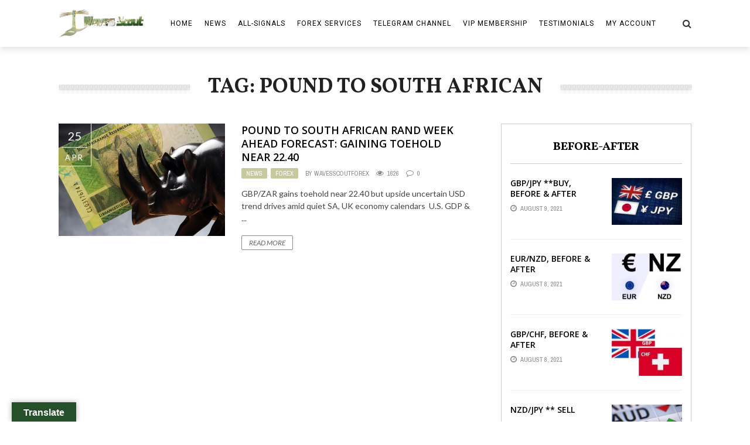

--- FILE ---
content_type: text/html; charset=UTF-8
request_url: https://wavesscoutforex.com/tag/pound-to-south-african/
body_size: 65406
content:
<!DOCTYPE html>
<html lang="en-US" xmlns:og="http://opengraphprotocol.org/schema/" xmlns:fb="http://www.facebook.com/2008/fbml">

<head>
        <meta charset="UTF-8" />
        
        <meta name="viewport" content="width=device-width, initial-scale=1"/>
        
        <meta http-equiv="Content-Type" content="text/html; charset=UTF-8" />
    	
    	    
    	    	        	             	
    	<link rel="stylesheet" href="https://wavesscoutforex.com/wp-content/themes/therex-child/style.css">
    	
    	<link rel="pingback" href="https://wavesscoutforex.com/xmlrpc.php">
        
    	    
    	<meta name='robots' content='index, follow, max-image-preview:large, max-snippet:-1, max-video-preview:-1' />
<script data-cfasync='false'>
    window.$crisp=[];
    CRISP_RUNTIME_CONFIG = {
      locale : 'en'
    };
    CRISP_WEBSITE_ID = '6abfeaec-1b40-4e1d-a739-2a6014f04968';(function(){
      d=document;s=d.createElement('script');
      s.src='https://client.crisp.chat/l.js';
      s.async=1;d.getElementsByTagName('head')[0].appendChild(s);
    })();</script>
	<!-- This site is optimized with the Yoast SEO Premium plugin v17.0 (Yoast SEO v17.0) - https://yoast.com/wordpress/plugins/seo/ -->
	<title>Pound to South African Archives - Waves Scuot Forex</title>
	<link rel="canonical" href="https://wavesscoutforex.com/tag/pound-to-south-african/" />
	<meta property="og:locale" content="en_US" />
	<meta property="og:type" content="article" />
	<meta property="og:title" content="Pound to South African Archives" />
	<meta property="og:url" content="https://wavesscoutforex.com/tag/pound-to-south-african/" />
	<meta property="og:site_name" content="Waves Scuot Forex" />
	<meta name="twitter:card" content="summary_large_image" />
	<script type="application/ld+json" class="yoast-schema-graph">{"@context":"https://schema.org","@graph":[{"@type":"WebSite","@id":"https://wavesscoutforex.com/#website","url":"https://wavesscoutforex.com/","name":"Waves Scuot Forex","description":"VIP trading signal","potentialAction":[{"@type":"SearchAction","target":{"@type":"EntryPoint","urlTemplate":"https://wavesscoutforex.com/?s={search_term_string}"},"query-input":"required name=search_term_string"}],"inLanguage":"en-US"},{"@type":"CollectionPage","@id":"https://wavesscoutforex.com/tag/pound-to-south-african/#webpage","url":"https://wavesscoutforex.com/tag/pound-to-south-african/","name":"Pound to South African Archives - Waves Scuot Forex","isPartOf":{"@id":"https://wavesscoutforex.com/#website"},"breadcrumb":{"@id":"https://wavesscoutforex.com/tag/pound-to-south-african/#breadcrumb"},"inLanguage":"en-US","potentialAction":[{"@type":"ReadAction","target":["https://wavesscoutforex.com/tag/pound-to-south-african/"]}]},{"@type":"BreadcrumbList","@id":"https://wavesscoutforex.com/tag/pound-to-south-african/#breadcrumb","itemListElement":[{"@type":"ListItem","position":1,"name":"Home","item":"https://wavesscoutforex.com/"},{"@type":"ListItem","position":2,"name":"Pound to South African"}]}]}</script>
	<!-- / Yoast SEO Premium plugin. -->


<link rel='dns-prefetch' href='//translate.google.com' />
<link rel='dns-prefetch' href='//fonts.googleapis.com' />
<link rel='dns-prefetch' href='//s.w.org' />
<link rel="alternate" type="application/rss+xml" title="Waves Scuot Forex &raquo; Feed" href="https://wavesscoutforex.com/feed/" />
<link rel="alternate" type="application/rss+xml" title="Waves Scuot Forex &raquo; Comments Feed" href="https://wavesscoutforex.com/comments/feed/" />
<link rel="alternate" type="application/rss+xml" title="Waves Scuot Forex &raquo; Pound to South African Tag Feed" href="https://wavesscoutforex.com/tag/pound-to-south-african/feed/" />
		<script type="text/javascript">
			window._wpemojiSettings = {"baseUrl":"https:\/\/s.w.org\/images\/core\/emoji\/13.1.0\/72x72\/","ext":".png","svgUrl":"https:\/\/s.w.org\/images\/core\/emoji\/13.1.0\/svg\/","svgExt":".svg","source":{"concatemoji":"https:\/\/wavesscoutforex.com\/wp-includes\/js\/wp-emoji-release.min.js?ver=5.8.12"}};
			!function(e,a,t){var n,r,o,i=a.createElement("canvas"),p=i.getContext&&i.getContext("2d");function s(e,t){var a=String.fromCharCode;p.clearRect(0,0,i.width,i.height),p.fillText(a.apply(this,e),0,0);e=i.toDataURL();return p.clearRect(0,0,i.width,i.height),p.fillText(a.apply(this,t),0,0),e===i.toDataURL()}function c(e){var t=a.createElement("script");t.src=e,t.defer=t.type="text/javascript",a.getElementsByTagName("head")[0].appendChild(t)}for(o=Array("flag","emoji"),t.supports={everything:!0,everythingExceptFlag:!0},r=0;r<o.length;r++)t.supports[o[r]]=function(e){if(!p||!p.fillText)return!1;switch(p.textBaseline="top",p.font="600 32px Arial",e){case"flag":return s([127987,65039,8205,9895,65039],[127987,65039,8203,9895,65039])?!1:!s([55356,56826,55356,56819],[55356,56826,8203,55356,56819])&&!s([55356,57332,56128,56423,56128,56418,56128,56421,56128,56430,56128,56423,56128,56447],[55356,57332,8203,56128,56423,8203,56128,56418,8203,56128,56421,8203,56128,56430,8203,56128,56423,8203,56128,56447]);case"emoji":return!s([10084,65039,8205,55357,56613],[10084,65039,8203,55357,56613])}return!1}(o[r]),t.supports.everything=t.supports.everything&&t.supports[o[r]],"flag"!==o[r]&&(t.supports.everythingExceptFlag=t.supports.everythingExceptFlag&&t.supports[o[r]]);t.supports.everythingExceptFlag=t.supports.everythingExceptFlag&&!t.supports.flag,t.DOMReady=!1,t.readyCallback=function(){t.DOMReady=!0},t.supports.everything||(n=function(){t.readyCallback()},a.addEventListener?(a.addEventListener("DOMContentLoaded",n,!1),e.addEventListener("load",n,!1)):(e.attachEvent("onload",n),a.attachEvent("onreadystatechange",function(){"complete"===a.readyState&&t.readyCallback()})),(n=t.source||{}).concatemoji?c(n.concatemoji):n.wpemoji&&n.twemoji&&(c(n.twemoji),c(n.wpemoji)))}(window,document,window._wpemojiSettings);
		</script>
		<style type="text/css">
img.wp-smiley,
img.emoji {
	display: inline !important;
	border: none !important;
	box-shadow: none !important;
	height: 1em !important;
	width: 1em !important;
	margin: 0 .07em !important;
	vertical-align: -0.1em !important;
	background: none !important;
	padding: 0 !important;
}
</style>
	<link rel='stylesheet' id='mec-select2-style-css'  href='https://wavesscoutforex.com/wp-content/plugins/modern-events-calendar/assets/packages/select2/select2.min.css?ver=5.8.12' type='text/css' media='all' />
<link rel='stylesheet' id='mec-font-icons-css'  href='https://wavesscoutforex.com/wp-content/plugins/modern-events-calendar/assets/css/iconfonts.css?ver=5.8.12' type='text/css' media='all' />
<link rel='stylesheet' id='mec-frontend-style-css'  href='https://wavesscoutforex.com/wp-content/plugins/modern-events-calendar/assets/css/frontend.min.css?ver=5.9.5' type='text/css' media='all' />
<link rel='stylesheet' id='mec-tooltip-style-css'  href='https://wavesscoutforex.com/wp-content/plugins/modern-events-calendar/assets/packages/tooltip/tooltip.css?ver=5.8.12' type='text/css' media='all' />
<link rel='stylesheet' id='mec-tooltip-shadow-style-css'  href='https://wavesscoutforex.com/wp-content/plugins/modern-events-calendar/assets/packages/tooltip/tooltipster-sideTip-shadow.min.css?ver=5.8.12' type='text/css' media='all' />
<link rel='stylesheet' id='mec-featherlight-style-css'  href='https://wavesscoutforex.com/wp-content/plugins/modern-events-calendar/assets/packages/featherlight/featherlight.css?ver=5.8.12' type='text/css' media='all' />
<link rel='stylesheet' id='mec-google-fonts-css'  href='//fonts.googleapis.com/css?family=Montserrat%3A400%2C700%7CRoboto%3A100%2C300%2C400%2C700&#038;ver=5.8.12' type='text/css' media='all' />
<link rel='stylesheet' id='mec-lity-style-css'  href='https://wavesscoutforex.com/wp-content/plugins/modern-events-calendar/assets/packages/lity/lity.min.css?ver=5.8.12' type='text/css' media='all' />
<link rel='stylesheet' id='wp-block-library-css'  href='https://wavesscoutforex.com/wp-includes/css/dist/block-library/style.min.css?ver=5.8.12' type='text/css' media='all' />
<link rel='stylesheet' id='wp-components-css'  href='https://wavesscoutforex.com/wp-includes/css/dist/components/style.min.css?ver=5.8.12' type='text/css' media='all' />
<link rel='stylesheet' id='wptelegram-widget--blocks-css'  href='https://wavesscoutforex.com/wp-content/plugins/wptelegram-widget/assets/static/css/wptelegram-widget--blocks.c6bba460.css?ver=1628913553' type='text/css' media='all' />
<style id='wptelegram-widget--blocks-inline-css' type='text/css'>
:root {--wptelegram-widget-join-link-bg-color: #389ce9;--wptelegram-widget-join-link-color: #fff}
</style>
<link rel='stylesheet' id='contact-form-7-css'  href='https://wavesscoutforex.com/wp-content/plugins/contact-form-7/includes/css/styles.css?ver=5.4.2' type='text/css' media='all' />
<link rel='stylesheet' id='google-language-translator-css'  href='https://wavesscoutforex.com/wp-content/plugins/google-language-translator/css/style.css?ver=6.0.11' type='text/css' media='' />
<link rel='stylesheet' id='glt-toolbar-styles-css'  href='https://wavesscoutforex.com/wp-content/plugins/google-language-translator/css/toolbar.css?ver=6.0.11' type='text/css' media='' />
<link rel='stylesheet' id='rs-plugin-settings-css'  href='https://wavesscoutforex.com/wp-content/plugins/revslider/public/assets/css/rs6.css?ver=6.4.2' type='text/css' media='all' />
<style id='rs-plugin-settings-inline-css' type='text/css'>
#rs-demo-id {}
</style>
<link rel='stylesheet' id='wptelegram-widget--public-css'  href='https://wavesscoutforex.com/wp-content/plugins/wptelegram-widget/assets/static/css/wptelegram-widget--public.3d0c567f.css?ver=1628913553' type='text/css' media='all' />
<link rel='stylesheet' id='bk-bootstrap-css-css'  href='https://wavesscoutforex.com/wp-content/themes/the-rex/framework/bootstrap/css/bootstrap.css?ver=5.8.12' type='text/css' media='all' />
<link rel='stylesheet' id='bk-fa-css'  href='https://wavesscoutforex.com/wp-content/themes/the-rex/css/fonts/awesome-fonts/css/font-awesome.min.css?ver=5.8.12' type='text/css' media='all' />
<link rel='stylesheet' id='bk-fa-snapchat-css'  href='https://wavesscoutforex.com/wp-content/themes/the-rex/css/fa-snapchat.css?ver=5.8.12' type='text/css' media='all' />
<link rel='stylesheet' id='bk-flexslider-css'  href='https://wavesscoutforex.com/wp-content/themes/the-rex/css/flexslider.css?ver=5.8.12' type='text/css' media='all' />
<link rel='stylesheet' id='bkstyle-css'  href='https://wavesscoutforex.com/wp-content/themes/the-rex/css/bkstyle.css?ver=5.8.12' type='text/css' media='all' />
<link rel='stylesheet' id='bkresponsive-css'  href='https://wavesscoutforex.com/wp-content/themes/the-rex/css/responsive.css?ver=5.8.12' type='text/css' media='all' />
<link rel='stylesheet' id='bk-tipper-css'  href='https://wavesscoutforex.com/wp-content/themes/the-rex/css/jquery.fs.tipper.css?ver=5.8.12' type='text/css' media='all' />
<link rel='stylesheet' id='bk-justifiedgallery-css'  href='https://wavesscoutforex.com/wp-content/themes/the-rex/css/justifiedGallery.css?ver=5.8.12' type='text/css' media='all' />
<link rel='stylesheet' id='bk-justifiedlightbox-css'  href='https://wavesscoutforex.com/wp-content/themes/the-rex/css/magnific-popup.css?ver=5.8.12' type='text/css' media='all' />
<link rel='stylesheet' id='redux-google-fonts-bk_option-css'  href='https://fonts.googleapis.com/css?family=Open+Sans%3A300%2C400%2C600%2C700%2C800%2C300italic%2C400italic%2C600italic%2C700italic%2C800italic%7CRoboto%3A100%2C300%2C400%2C500%2C700%2C900%2C100italic%2C300italic%2C400italic%2C500italic%2C700italic%2C900italic%7CArchivo+Narrow%3A400%2C700%2C400italic%2C700italic%7CVollkorn%3A400%2C700%2C400italic%2C700italic%7CLato%3A100%2C300%2C400%2C700%2C900%2C100italic%2C300italic%2C400italic%2C700italic%2C900italic&#038;ver=1628496372' type='text/css' media='all' />
<script type='text/javascript' src='https://wavesscoutforex.com/wp-includes/js/jquery/jquery.min.js?ver=3.6.0' id='jquery-core-js'></script>
<script type='text/javascript' src='https://wavesscoutforex.com/wp-includes/js/jquery/jquery-migrate.min.js?ver=3.3.2' id='jquery-migrate-js'></script>
<script type='text/javascript' src='https://wavesscoutforex.com/wp-content/plugins/modern-events-calendar/assets/js/jquery.typewatch.js?ver=5.8.12' id='mec-typekit-script-js'></script>
<script type='text/javascript' src='https://wavesscoutforex.com/wp-content/plugins/modern-events-calendar/assets/packages/featherlight/featherlight.js?ver=5.8.12' id='mec-featherlight-script-js'></script>
<script type='text/javascript' src='https://wavesscoutforex.com/wp-content/plugins/modern-events-calendar/assets/packages/select2/select2.full.min.js?ver=5.8.12' id='mec-select2-script-js'></script>
<script type='text/javascript' id='mec-frontend-script-js-extra'>
/* <![CDATA[ */
var mecdata = {"day":"day","days":"days","hour":"hour","hours":"hours","minute":"minute","minutes":"minutes","second":"second","seconds":"seconds","elementor_edit_mode":"no","recapcha_key":"","ajax_url":"https:\/\/wavesscoutforex.com\/wp-admin\/admin-ajax.php","fes_nonce":"5f0c77e4cf","current_year":"2025","datepicker_format":"yy-mm-dd"};
/* ]]> */
</script>
<script type='text/javascript' src='https://wavesscoutforex.com/wp-content/plugins/modern-events-calendar/assets/js/frontend.js?ver=5.9.5' id='mec-frontend-script-js'></script>
<script type='text/javascript' src='https://wavesscoutforex.com/wp-content/plugins/modern-events-calendar/assets/packages/tooltip/tooltip.js?ver=5.8.12' id='mec-tooltip-script-js'></script>
<script type='text/javascript' src='https://wavesscoutforex.com/wp-content/plugins/modern-events-calendar/assets/js/events.js?ver=5.9.5' id='mec-events-script-js'></script>
<script type='text/javascript' src='https://wavesscoutforex.com/wp-content/plugins/modern-events-calendar/assets/packages/lity/lity.min.js?ver=5.8.12' id='mec-lity-script-js'></script>
<script type='text/javascript' src='https://wavesscoutforex.com/wp-content/plugins/modern-events-calendar/assets/packages/colorbrightness/colorbrightness.min.js?ver=5.8.12' id='mec-colorbrightness-script-js'></script>
<script type='text/javascript' src='https://wavesscoutforex.com/wp-content/plugins/modern-events-calendar/assets/packages/owl-carousel/owl.carousel.min.js?ver=5.8.12' id='mec-owl-carousel-script-js'></script>
<script type='text/javascript' src='https://wavesscoutforex.com/wp-content/plugins/revslider/public/assets/js/rbtools.min.js?ver=6.4.2' id='tp-tools-js'></script>
<script type='text/javascript' src='https://wavesscoutforex.com/wp-content/plugins/revslider/public/assets/js/rs6.min.js?ver=6.4.2' id='revmin-js'></script>
<link rel="https://api.w.org/" href="https://wavesscoutforex.com/wp-json/" /><link rel="alternate" type="application/json" href="https://wavesscoutforex.com/wp-json/wp/v2/tags/1308" /><link rel="EditURI" type="application/rsd+xml" title="RSD" href="https://wavesscoutforex.com/xmlrpc.php?rsd" />
<link rel="wlwmanifest" type="application/wlwmanifest+xml" href="https://wavesscoutforex.com/wp-includes/wlwmanifest.xml" /> 
<meta name="generator" content="WordPress 5.8.12" />
<style type="text/css">p.hello { font-size:12px; color:darkgray; }#google_language_translator, #flags { text-align:left; }#google_language_translator { clear:both; }#flags { width:165px; }#flags a { display:inline-block; margin-right:2px; }#google_language_translator { width:auto !important; }.goog-tooltip {display: none !important;}.goog-tooltip:hover {display: none !important;}.goog-text-highlight {background-color: transparent !important; border: none !important; box-shadow: none !important;}#google_language_translator select.goog-te-combo { color:#32373c; }#google_language_translator {color: transparent;}body { top:0px !important; }#glt-translate-trigger { left:20px; right:auto; }#glt-translate-trigger > span { color:#ffffff; }#glt-translate-trigger { background:#265029; }.goog-te-gadget .goog-te-combo { width:100%; }#google_language_translator .goog-te-gadget .goog-te-combo { background:#265029; border:0 !important; }</style>        <script type="text/javascript">
            var ajaxurl = 'https://wavesscoutforex.com/wp-admin/admin-ajax.php';
        </script>
    <meta name="generator" content="Powered by WPBakery Page Builder - drag and drop page builder for WordPress."/>
<meta name="generator" content="Powered by Slider Revolution 6.4.2 - responsive, Mobile-Friendly Slider Plugin for WordPress with comfortable drag and drop interface." />
    
    <style type='text/css' media="all">
        .top-bar {display: none !important;}        ::selection {color: #FFF; background: #c6c99d}
        ::-webkit-selection {color: #FFF; background: #c6c99d}
         
             p > a, p > a:hover, .single-page .article-content a:hover, .single-page .article-content a:visited, .content_out.small-post .meta .post-category, .bk-sub-menu li:hover > a,
            #top-menu>ul>li > .sub-menu a:hover, .bk-dropdown-menu li:hover > a, .widget_tag_cloud .tagcloud a:hover, .bk-header-90 #main-menu > ul > li:hover,
            .footer .searchform-wrap .search-icon i, .module-title h2 span,
            .row-type .meta .post-category, #top-menu>ul>li:hover > a, .article-content li a, .article-content p a, .content_out.small-post .post-category,
            .breadcrumbs .location, .recommend-box .close,
            .s-post-nav .nav-title span, .error-number h4, .redirect-home, .module-breaking-carousel .flex-direction-nav .flex-next, .module-breaking-carousel:hover .flex-direction-nav .flex-prev,
            .bk-author-box .author-info .bk-author-page-contact a:hover, .module-feature2 .meta .post-category, 
            .bk-blog-content .meta .post-category, blockquote,
            #pagination .page-numbers, .post-page-links a, input[type="submit"]:hover, .single-page .icon-play:hover,
            .button:hover, .top-nav .bk-lwa .bk-account-info a:hover, a.bk_u_login:hover, a.bk_u_logout:hover, .bk-back-login:hover,
            .top-nav .bk-links-modal:hover, .main-nav.bk-menu-light .bk-sub-menu li > a:hover, .main-nav.bk-menu-light .bk-sub-posts .post-title a:hover,
            .bk-header-90 .header-social .social-icon a:hover
            {color: #c6c99d}
            
            .flex-direction-nav li a:hover polyline 
            {stroke: #c6c99d}
            #top-menu>ul>li > .sub-menu, .bk-dropdown-menu, .widget_tag_cloud .tagcloud a:hover, #page-wrap.wide .main-nav.fixed,
            .bk-mega-menu, .bk-mega-column-menu, .search-loadding, #comment-submit:hover,
            #pagination .page-numbers, .post-page-links a, .post-page-links > span, .widget_latest_comments .flex-direction-nav li a:hover,
            .loadmore span.ajaxtext:hover, #mobile-inner-header, .menu-location-title, input[type="submit"]:hover, .button:hover,
            .bk-lwa:hover > .bk-account-info, .bk-back-login:hover ,.menu-location-title, #mobile-inner-header,
            .main-nav.bk-menu-light .main-nav-container, #bk-gallery-slider .flex-control-paging li a.flex-active
            {border-color: #c6c99d;}

            .module-fw-slider .flex-control-nav li a.flex-active, .module-breaking-carousel .content_out.small-post .meta:after,
            .footer .cm-flex .flex-control-paging li a.flex-active,
            .bk-review-box .bk-overlay span, .bk-score-box, .share-total, #pagination .page-numbers.current, .post-page-links > span, .readmore a:hover,
            .loadmore span.ajaxtext:hover, .module-title h2:before, .page-title h2:before, #bk-gallery-slider .flex-control-paging li a.flex-active,
            .widget_display_stats dd strong, .widget_display_search .search-icon, .searchform-wrap .search-icon, #comment-submit:hover,
            #back-top, .bk_tabs .ui-tabs-nav li.ui-tabs-active, .s-tags a:hover, .post-category a, div.wpforms-container-full .wpforms-form button[type=submit], div.wpforms-container-full .wpforms-form button[type=submit]:hover
            {background-color: #c6c99d;}
            
            .footer .cm-flex .flex-control-paging li a
            {background-color: rgba(198,201,157,0.3);}
            

                            #page-wrap { width: auto; }
                                    .bk-header-90 #main-menu > ul > li > a {
    padding: 0 10px!important;}                        
    </style>
        <script type="text/javascript">function setREVStartSize(e){
			//window.requestAnimationFrame(function() {				 
				window.RSIW = window.RSIW===undefined ? window.innerWidth : window.RSIW;	
				window.RSIH = window.RSIH===undefined ? window.innerHeight : window.RSIH;	
				try {								
					var pw = document.getElementById(e.c).parentNode.offsetWidth,
						newh;
					pw = pw===0 || isNaN(pw) ? window.RSIW : pw;
					e.tabw = e.tabw===undefined ? 0 : parseInt(e.tabw);
					e.thumbw = e.thumbw===undefined ? 0 : parseInt(e.thumbw);
					e.tabh = e.tabh===undefined ? 0 : parseInt(e.tabh);
					e.thumbh = e.thumbh===undefined ? 0 : parseInt(e.thumbh);
					e.tabhide = e.tabhide===undefined ? 0 : parseInt(e.tabhide);
					e.thumbhide = e.thumbhide===undefined ? 0 : parseInt(e.thumbhide);
					e.mh = e.mh===undefined || e.mh=="" || e.mh==="auto" ? 0 : parseInt(e.mh,0);		
					if(e.layout==="fullscreen" || e.l==="fullscreen") 						
						newh = Math.max(e.mh,window.RSIH);					
					else{					
						e.gw = Array.isArray(e.gw) ? e.gw : [e.gw];
						for (var i in e.rl) if (e.gw[i]===undefined || e.gw[i]===0) e.gw[i] = e.gw[i-1];					
						e.gh = e.el===undefined || e.el==="" || (Array.isArray(e.el) && e.el.length==0)? e.gh : e.el;
						e.gh = Array.isArray(e.gh) ? e.gh : [e.gh];
						for (var i in e.rl) if (e.gh[i]===undefined || e.gh[i]===0) e.gh[i] = e.gh[i-1];
											
						var nl = new Array(e.rl.length),
							ix = 0,						
							sl;					
						e.tabw = e.tabhide>=pw ? 0 : e.tabw;
						e.thumbw = e.thumbhide>=pw ? 0 : e.thumbw;
						e.tabh = e.tabhide>=pw ? 0 : e.tabh;
						e.thumbh = e.thumbhide>=pw ? 0 : e.thumbh;					
						for (var i in e.rl) nl[i] = e.rl[i]<window.RSIW ? 0 : e.rl[i];
						sl = nl[0];									
						for (var i in nl) if (sl>nl[i] && nl[i]>0) { sl = nl[i]; ix=i;}															
						var m = pw>(e.gw[ix]+e.tabw+e.thumbw) ? 1 : (pw-(e.tabw+e.thumbw)) / (e.gw[ix]);					
						newh =  (e.gh[ix] * m) + (e.tabh + e.thumbh);
					}				
					if(window.rs_init_css===undefined) window.rs_init_css = document.head.appendChild(document.createElement("style"));					
					document.getElementById(e.c).height = newh+"px";
					window.rs_init_css.innerHTML += "#"+e.c+"_wrapper { height: "+newh+"px }";				
				} catch(e){
					console.log("Failure at Presize of Slider:" + e)
				}					   
			//});
		  };</script>
<style type="text/css" title="dynamic-css" class="options-output">.main-nav{background-color:#ffffff;}#top-menu>ul>li, #top-menu>ul>li .sub-menu li, .bk_u_login, .bk_u_logout, .bk-links-modal,.bk-lwa-profile .bk-user-data > div{font-family:"Open Sans";font-weight:400;font-style:normal;}.main-nav #main-menu .menu > li, .main-nav #main-menu .menu > li > a, .mega-title h3, .header .logo.logo-text h1, .bk-sub-posts .post-title,
                            .comment-box .comment-author-name, .today-date, #main-mobile-menu li a{font-family:Roboto;font-weight:400;font-style:normal;}.review-score, .bk-criteria-wrap > span{font-family:"Archivo Narrow";font-weight:400;font-style:normal;}.meta, .post-category, .post-date, .widget_comment .cm-header div, .module-feature2 .post-author, .comment-box .comment-time,
                            .loadmore span.ajaxtext, #comment-submit, .breadcrumbs, .button, .bk-search-content .nothing-respond{font-family:"Archivo Narrow";font-weight:400;font-style:normal;}.module-title h2, .page-title h2, .widget-title h3{font-family:Vollkorn;font-weight:700;font-style:normal;}h1, h2, h3, h4, h5, #mobile-top-menu > ul > li, #mobile-menu > ul > li, #footer-menu a, .bk-copyright, 
                            .widget-social-counter ul li .data .subscribe, 
                            .bk_tabs  .ui-tabs-nav li, .bkteamsc .team-member .member-name, .buttonsc {font-family:"Open Sans";font-weight:600;font-style:normal;}body, textarea, input, p, 
                            .entry-excerpt, .comment-text, .comment-author, .article-content,
                            .comments-area, .tag-list, .bk-mega-menu .bk-sub-posts .feature-post .menu-post-item .post-date, .comments-area small{font-family:Lato;font-weight:400;font-style:normal;}</style><noscript><style> .wpb_animate_when_almost_visible { opacity: 1; }</style></noscript>    </head>
    
    <body class="archive tag tag-pound-to-south-african tag-1308 wpb-js-composer js-comp-ver-6.1 vc_responsive" itemscope itemtype="http://schema.org/WebPage">
        <div id="page-wrap" class= 'wide'>
        <div id="main-mobile-menu">
            <div class="block">
                <div id="mobile-inner-header">
                    <h3 class="menu-title">
                        Waves Scuot Forex                    </h3>
                    <a class="mobile-menu-close" href="#" title="Close"><i class="fa fa-long-arrow-left"></i></a>
                </div>
                                <div class="main-menu">
                    <h3 class="menu-location-title">
                        Main Menu                    </h3>
                    <div id="mobile-menu" class="menu-main-menu-demo-container"><ul id="menu-main-menu-demo" class="menu"><li id="menu-item-149" class="menu-item menu-item-type-custom menu-item-object-custom menu-item-149"><a href="/">Home</a></li>
<li id="menu-item-3384" class="menu-item menu-item-type-taxonomy menu-item-object-category menu-item-has-children menu-item-3384 menu-category-238"><a href="https://wavesscoutforex.com/category/news/">News</a>
<ul class="sub-menu">
	<li id="menu-item-3385" class="menu-item menu-item-type-taxonomy menu-item-object-category menu-item-3385 menu-category-239"><a href="https://wavesscoutforex.com/category/forex/">Forex</a></li>
	<li id="menu-item-3386" class="menu-item menu-item-type-taxonomy menu-item-object-category menu-item-3386 menu-category-240"><a href="https://wavesscoutforex.com/category/crypto/">Crypto</a></li>
	<li id="menu-item-3387" class="menu-item menu-item-type-taxonomy menu-item-object-category menu-item-3387 menu-category-241"><a href="https://wavesscoutforex.com/category/gold/">Gold</a></li>
	<li id="menu-item-3388" class="menu-item menu-item-type-taxonomy menu-item-object-category menu-item-3388 menu-category-242"><a href="https://wavesscoutforex.com/category/us-stocks/">Us Stocks</a></li>
	<li id="menu-item-3389" class="menu-item menu-item-type-taxonomy menu-item-object-category menu-item-3389 menu-category-243"><a href="https://wavesscoutforex.com/category/trade-ideas/">Trade Ideas</a></li>
	<li id="menu-item-3390" class="menu-item menu-item-type-taxonomy menu-item-object-category menu-item-3390 menu-category-244"><a href="https://wavesscoutforex.com/category/trading-briefs/">Trading Briefs</a></li>
</ul>
</li>
<li id="menu-item-261" class="menu-item menu-item-type-post_type menu-item-object-page menu-item-has-children menu-item-261"><a href="https://wavesscoutforex.com/blog/">All-Signals</a>
<ul class="sub-menu">
	<li id="menu-item-2540" class="menu-item menu-item-type-taxonomy menu-item-object-mec_category menu-item-2540"><a href="https://wavesscoutforex.com/mec-category/free-signal/">Free Signal</a></li>
	<li id="menu-item-2544" class="menu-item menu-item-type-post_type menu-item-object-page menu-item-2544"><a href="https://wavesscoutforex.com/vip-signals/">VIP-Signals</a></li>
	<li id="menu-item-2543" class="menu-item menu-item-type-taxonomy menu-item-object-mec_category menu-item-2543"><a href="https://wavesscoutforex.com/mec-category/result-signal/">RESULT SIGNAL</a></li>
	<li id="menu-item-2539" class="menu-item menu-item-type-taxonomy menu-item-object-mec_category menu-item-2539"><a href="https://wavesscoutforex.com/mec-category/before-after/">Before After</a></li>
	<li id="menu-item-2542" class="menu-item menu-item-type-taxonomy menu-item-object-mec_category menu-item-2542"><a href="https://wavesscoutforex.com/mec-category/weekly-report/">Weekly Report</a></li>
</ul>
</li>
<li id="menu-item-3362" class="menu-item menu-item-type-custom menu-item-object-custom menu-item-has-children menu-item-3362"><a href="#">Forex Services</a>
<ul class="sub-menu">
	<li id="menu-item-3366" class="menu-item menu-item-type-taxonomy menu-item-object-category menu-item-3366 menu-category-237"><a href="https://wavesscoutforex.com/category/account-management/">Account management</a></li>
	<li id="menu-item-3365" class="menu-item menu-item-type-taxonomy menu-item-object-category menu-item-3365 menu-category-236"><a href="https://wavesscoutforex.com/category/account-pam/">Account pam</a></li>
	<li id="menu-item-3364" class="menu-item menu-item-type-taxonomy menu-item-object-category menu-item-3364 menu-category-235"><a href="https://wavesscoutforex.com/category/education/">Education</a></li>
	<li id="menu-item-3363" class="menu-item menu-item-type-taxonomy menu-item-object-category menu-item-3363 menu-category-234"><a href="https://wavesscoutforex.com/category/broker/">Broker</a></li>
	<li id="menu-item-218" class="menu-item menu-item-type-post_type menu-item-object-page menu-item-218"><a href="https://wavesscoutforex.com/chart/">Charts</a></li>
</ul>
</li>
<li id="menu-item-2097" class="menu-item menu-item-type-post_type menu-item-object-page menu-item-2097"><a href="https://wavesscoutforex.com/telegram-channel/">Telegram Channel</a></li>
<li id="menu-item-2098" class="menu-item menu-item-type-post_type menu-item-object-page menu-item-2098"><a href="https://wavesscoutforex.com/vip-membership/">VIP Membership</a></li>
<li id="menu-item-2029" class="menu-item menu-item-type-post_type menu-item-object-page menu-item-2029"><a href="https://wavesscoutforex.com/testimonials/">TESTIMONIALS</a></li>
<li id="menu-item-219" class="menu-item menu-item-type-post_type menu-item-object-page menu-item-219"><a href="https://wavesscoutforex.com/my-account/">My account</a></li>
</ul></div>                </div>
            </div>
        </div>
        <div id="page-inner-wrap">
            <div class="page-cover mobile-menu-close"></div>
            <div class="bk-page-header">
                <div class="header-wrap header bk-header-90">
                    <div class="top-bar" style="display: ;">
                        <div class="bkwrapper container">
                                                    </div>
                    </div><!--top-bar-->
                    <!-- nav open -->
            		<nav class="main-nav">
                        <div class="main-nav-inner bkwrapper container">
                            <div class="main-nav-container clearfix">
                                <div class="main-nav-wrap">
                                    <div class="mobile-menu-wrap">
                                        <a class="mobile-nav-btn" id="nav-open-btn"><i class="fa fa-bars"></i></a>  
                                    </div>
                                    <!-- logo open -->
                                                            			<div class="logo">
                                        <a href="https://wavesscoutforex.com">
                                            <img src="https://wavesscoutforex.com/wp-content/uploads/2020/08/Untitled-4.png" alt="logo"/>
                                        </a>
                        			</div>
                        			<!-- logo close -->
                                                                        
                                    <div id="main-menu" class="menu-main-menu-demo-container"><ul id="menu-main-menu-demo-1" class="menu"><li class="menu-item menu-item-type-custom menu-item-object-custom menu-item-149"><a href="/">Home</a></li>
<li class="menu-item menu-item-type-taxonomy menu-item-object-category menu-item-has-children menu-item-3384 menu-category-238"><a href="https://wavesscoutforex.com/category/news/">News</a><div class="bk-dropdown-menu"><div class="bk-sub-menu-wrap"><ul class="bk-sub-menu clearfix">	<li class="menu-item menu-item-type-taxonomy menu-item-object-category menu-item-3385 menu-category-239"><a href="https://wavesscoutforex.com/category/forex/">Forex</a></li>
	<li class="menu-item menu-item-type-taxonomy menu-item-object-category menu-item-3386 menu-category-240"><a href="https://wavesscoutforex.com/category/crypto/">Crypto</a></li>
	<li class="menu-item menu-item-type-taxonomy menu-item-object-category menu-item-3387 menu-category-241"><a href="https://wavesscoutforex.com/category/gold/">Gold</a></li>
	<li class="menu-item menu-item-type-taxonomy menu-item-object-category menu-item-3388 menu-category-242"><a href="https://wavesscoutforex.com/category/us-stocks/">Us Stocks</a></li>
	<li class="menu-item menu-item-type-taxonomy menu-item-object-category menu-item-3389 menu-category-243"><a href="https://wavesscoutforex.com/category/trade-ideas/">Trade Ideas</a></li>
	<li class="menu-item menu-item-type-taxonomy menu-item-object-category menu-item-3390 menu-category-244"><a href="https://wavesscoutforex.com/category/trading-briefs/">Trading Briefs</a></li>
</ul></div></div></li>
<li class="menu-item menu-item-type-post_type menu-item-object-page menu-item-has-children menu-item-261"><a href="https://wavesscoutforex.com/blog/">All-Signals</a><div class="bk-dropdown-menu"><div class="bk-sub-menu-wrap"><ul class="bk-sub-menu clearfix">	<li class="menu-item menu-item-type-taxonomy menu-item-object-mec_category menu-item-2540"><a href="https://wavesscoutforex.com/mec-category/free-signal/">Free Signal</a></li>
	<li class="menu-item menu-item-type-post_type menu-item-object-page menu-item-2544"><a href="https://wavesscoutforex.com/vip-signals/">VIP-Signals</a></li>
	<li class="menu-item menu-item-type-taxonomy menu-item-object-mec_category menu-item-2543"><a href="https://wavesscoutforex.com/mec-category/result-signal/">RESULT SIGNAL</a></li>
	<li class="menu-item menu-item-type-taxonomy menu-item-object-mec_category menu-item-2539"><a href="https://wavesscoutforex.com/mec-category/before-after/">Before After</a></li>
	<li class="menu-item menu-item-type-taxonomy menu-item-object-mec_category menu-item-2542"><a href="https://wavesscoutforex.com/mec-category/weekly-report/">Weekly Report</a></li>
</ul></div></div></li>
<li class="menu-item menu-item-type-custom menu-item-object-custom menu-item-has-children menu-item-3362"><a href="#">Forex Services</a><div class="bk-dropdown-menu"><div class="bk-sub-menu-wrap"><ul class="bk-sub-menu clearfix">	<li class="menu-item menu-item-type-taxonomy menu-item-object-category menu-item-3366 menu-category-237"><a href="https://wavesscoutforex.com/category/account-management/">Account management</a></li>
	<li class="menu-item menu-item-type-taxonomy menu-item-object-category menu-item-3365 menu-category-236"><a href="https://wavesscoutforex.com/category/account-pam/">Account pam</a></li>
	<li class="menu-item menu-item-type-taxonomy menu-item-object-category menu-item-3364 menu-category-235"><a href="https://wavesscoutforex.com/category/education/">Education</a></li>
	<li class="menu-item menu-item-type-taxonomy menu-item-object-category menu-item-3363 menu-category-234"><a href="https://wavesscoutforex.com/category/broker/">Broker</a></li>
	<li class="menu-item menu-item-type-post_type menu-item-object-page menu-item-218"><a href="https://wavesscoutforex.com/chart/">Charts</a></li>
</ul></div></div></li>
<li class="menu-item menu-item-type-post_type menu-item-object-page menu-item-2097"><a href="https://wavesscoutforex.com/telegram-channel/">Telegram Channel</a></li>
<li class="menu-item menu-item-type-post_type menu-item-object-page menu-item-2098"><a href="https://wavesscoutforex.com/vip-membership/">VIP Membership</a></li>
<li class="menu-item menu-item-type-post_type menu-item-object-page menu-item-2029"><a href="https://wavesscoutforex.com/testimonials/">TESTIMONIALS</a></li>
<li class="menu-item menu-item-type-post_type menu-item-object-page menu-item-219"><a href="https://wavesscoutforex.com/my-account/">My account</a></li>
</ul></div>                                    <div class="ajax-search-wrap"><div id="ajax-form-search" class="ajax-search-icon"><i class="fa fa-search"></i></div><form class="ajax-form" method="get" action="https://wavesscoutforex.com/"><fieldset><input id="search-form-text" type="text" class="field" name="s" autocomplete="off" value="" placeholder="Search and hit enter.."></fieldset></form> <div id="ajax-search-result"></div></div> 
                                </div>
                            </div>    
                        </div><!-- main-nav-inner -->       
            		</nav>
                    <!-- nav close --> 
        		</div>                
            </div>                
            
            <!-- backtop open -->
    		                <div id="back-top"><i class="fa fa-long-arrow-up"></i></div>
                		<!-- backtop close --><div id="body-wrapper" class="wp-page">
    <div class="module-title bkwrapper container">
        <div class="main-title">
    		<h2 class="heading">
                                Tag: Pound to South African            </h2>
        </div>
    </div>
    <div class="bkwrapper container">		
        <div class="row bksection">			
            <div class="bk-archive-content bkpage-content col-md-8 has-sb">
                <div class="row">
                    <div id="main-content" class="clear-fix" role="main">
                		
                                                                                    <div class="content-wrap module-classic-blog module-blog">
                                    <ul class="bk-blog-content clearfix">
                                          	
                                                                                <li class="item col-md-12">
                                            <div class="content_out clearfix">
                                                <div class="post-wrapper-inner">
                                                            <div class="bk-mask">
            <div class="thumb hide-thumb"><a href="https://wavesscoutforex.com/2023/04/25/pound-to-south-african/"><img width="620" height="420" src="https://wavesscoutforex.com/wp-content/uploads/2023/04/south-african-rand-rhino-foreground-620x420.jpg" class="attachment-bk620_420 size-bk620_420 wp-post-image" alt="Pound to South African" loading="lazy" /></a> <!-- close a tag --></div> <!-- close thumb -->        </div>
        <div class="bk-calendar-meta bk-hide-calendar">
            <div class="day">25</div>
            <div class="month">Apr</div>
        </div>
        <div class="post-c-wrap">
            <h4 class="title"><a href="https://wavesscoutforex.com/2023/04/25/pound-to-south-african/">Pound to South African Rand Week Ahead Forecast: Gaining Toehold Near 22.40</a></h4>            <div class="meta"><div class="post-category"><a href="https://wavesscoutforex.com/category/news/">News</a>, <a href="https://wavesscoutforex.com/category/forex/">Forex</a></div><div class="post-author" itemprop="author">By <a href="https://wavesscoutforex.com/author/hakimi/">wavesscoutforex</a></div><div class="views"><i class="fa fa-eye"></i>1626</div><div class="comments"><i class="fa fa-comment-o"></i>0</div></div>            <div class="excerpt">GBP/ZAR gains toehold near 22.40 but upside uncertain USD trend drives amid quiet SA, UK economy calendars  U.S. GDP &amp; ...</div>  
            <div class="readmore"><a href="https://wavesscoutforex.com/2023/04/25/pound-to-south-african/">Read More</a></div>        
        </div>
                                                        </div>
                                            </div>
                                        </li>
                                                                            </ul>
                                </div>
                                                                        <div class="col-md-12">
                                                                                    </div>
                                  
                                         
    	            </div> <!-- end #main -->
                </div>
            </div> <!-- end #bk-content -->
                                <div class="sidebar col-md-4">
                        <div class="sidebar-wrap " id="bk-archive-sidebar">
                            <div class="sidebar-wrap-inner">
                                    <aside id="bk_latest_posts-2" class="widget widget_latest_posts">            <div class="widget-title-wrap">
                <div class="bk-header"><div class="widget-title"><h3>Before-After</h3></div></div>            </div>
                 	
				
			<ul class="list post-list">
					
                        <li class="small-post content_out clearfix">
                            <div class="post-wrapper">
                                <div class="thumb hide-thumb"><a href="https://wavesscoutforex.com/2021/08/09/gbp-jpy-buy-before-after-2/"><img width="150" height="100" src="https://wavesscoutforex.com/wp-content/uploads/2021/08/39-150x100.jpg" class="attachment-bk150_100 size-bk150_100 wp-post-image" alt="GBPJPY" loading="lazy" srcset="https://wavesscoutforex.com/wp-content/uploads/2021/08/39-150x100.jpg 150w, https://wavesscoutforex.com/wp-content/uploads/2021/08/39-300x200.jpg 300w, https://wavesscoutforex.com/wp-content/uploads/2021/08/39-768x512.jpg 768w, https://wavesscoutforex.com/wp-content/uploads/2021/08/39-391x260.jpg 391w, https://wavesscoutforex.com/wp-content/uploads/2021/08/39-400x267.jpg 400w, https://wavesscoutforex.com/wp-content/uploads/2021/08/39-600x400.jpg 600w, https://wavesscoutforex.com/wp-content/uploads/2021/08/39.jpg 800w" sizes="(max-width: 150px) 100vw, 150px" /></a> <!-- close a tag --></div> <!-- close thumb -->                                <div class="post-c-wrap">  
                                    <h4 class="title"><a href="https://wavesscoutforex.com/2021/08/09/gbp-jpy-buy-before-after-2/">GBP/JPY **BUY, BEFORE &#038; AFTER</a></h4>                                    <div class="post-date" itemprop="datePublished"><i class="fa fa-clock-o"></i>August 9, 2021</div> 
                                </div>
                            </div>
                        </li> 			
					
                        <li class="small-post content_out clearfix">
                            <div class="post-wrapper">
                                <div class="thumb hide-thumb"><a href="https://wavesscoutforex.com/2021/08/08/eur-nzd-before-after/"><img width="150" height="100" src="https://wavesscoutforex.com/wp-content/uploads/2021/08/49-150x100.jpg" class="attachment-bk150_100 size-bk150_100 wp-post-image" alt="EUR/NZD" loading="lazy" srcset="https://wavesscoutforex.com/wp-content/uploads/2021/08/49-150x100.jpg 150w, https://wavesscoutforex.com/wp-content/uploads/2021/08/49-391x260.jpg 391w" sizes="(max-width: 150px) 100vw, 150px" /></a> <!-- close a tag --></div> <!-- close thumb -->                                <div class="post-c-wrap">  
                                    <h4 class="title"><a href="https://wavesscoutforex.com/2021/08/08/eur-nzd-before-after/">EUR/NZD, before &#038; after</a></h4>                                    <div class="post-date" itemprop="datePublished"><i class="fa fa-clock-o"></i>August 8, 2021</div> 
                                </div>
                            </div>
                        </li> 			
					
                        <li class="small-post content_out clearfix">
                            <div class="post-wrapper">
                                <div class="thumb hide-thumb"><a href="https://wavesscoutforex.com/2021/08/08/gbp-chf-before-after/"><img width="150" height="100" src="https://wavesscoutforex.com/wp-content/uploads/2021/08/47-150x100.jpg" class="attachment-bk150_100 size-bk150_100 wp-post-image" alt="GBP/CHF" loading="lazy" srcset="https://wavesscoutforex.com/wp-content/uploads/2021/08/47-150x100.jpg 150w, https://wavesscoutforex.com/wp-content/uploads/2021/08/47-391x260.jpg 391w" sizes="(max-width: 150px) 100vw, 150px" /></a> <!-- close a tag --></div> <!-- close thumb -->                                <div class="post-c-wrap">  
                                    <h4 class="title"><a href="https://wavesscoutforex.com/2021/08/08/gbp-chf-before-after/">GBP/CHF, before &#038; after</a></h4>                                    <div class="post-date" itemprop="datePublished"><i class="fa fa-clock-o"></i>August 8, 2021</div> 
                                </div>
                            </div>
                        </li> 			
					
                        <li class="small-post content_out clearfix">
                            <div class="post-wrapper">
                                <div class="thumb hide-thumb"><a href="https://wavesscoutforex.com/2021/08/06/nzd-jpy-sell/"><img width="150" height="100" src="https://wavesscoutforex.com/wp-content/uploads/2021/08/41-150x100.jpg" class="attachment-bk150_100 size-bk150_100 wp-post-image" alt="NZDJPY" loading="lazy" srcset="https://wavesscoutforex.com/wp-content/uploads/2021/08/41-150x100.jpg 150w, https://wavesscoutforex.com/wp-content/uploads/2021/08/41-474x313.jpg 474w, https://wavesscoutforex.com/wp-content/uploads/2021/08/41-391x260.jpg 391w" sizes="(max-width: 150px) 100vw, 150px" /></a> <!-- close a tag --></div> <!-- close thumb -->                                <div class="post-c-wrap">  
                                    <h4 class="title"><a href="https://wavesscoutforex.com/2021/08/06/nzd-jpy-sell/">NZD/JPY ** SELL</a></h4>                                    <div class="post-date" itemprop="datePublished"><i class="fa fa-clock-o"></i>August 6, 2021</div> 
                                </div>
                            </div>
                        </li> 			
							</ul>
		
    </aside><aside id="bk_latest_posts_2-2" class="widget widget_latest_posts_2">            <div class="widget-title-wrap">
                <div class="bk-header"><div class="widget-title"><h3>Signal</h3></div></div>            </div>
                 	
							<ul class="list post-list clearfix">
					
                        <li class="small-post content_out clearfix">
                            <div class="post-wrapper">
                                <div class="thumb hide-thumb"><a href="https://wavesscoutforex.com/2021/08/10/eur-aud-buy/"><img width="150" height="100" src="https://wavesscoutforex.com/wp-content/uploads/2021/08/3-150x100.jpg" class="attachment-bk150_100 size-bk150_100 wp-post-image" alt="EUR/AUD" loading="lazy" srcset="https://wavesscoutforex.com/wp-content/uploads/2021/08/3-150x100.jpg 150w, https://wavesscoutforex.com/wp-content/uploads/2021/08/3-391x260.jpg 391w" sizes="(max-width: 150px) 100vw, 150px" /></a> <!-- close a tag --></div> <!-- close thumb -->                                <div class="post-c-wrap">  
                                    <h4 class="title"><a href="https://wavesscoutforex.com/2021/08/10/eur-aud-buy/">EUR/AUD ** BUY</a></h4>                                </div>
                            </div>
                        </li> 			
					
                        <li class="small-post content_out clearfix">
                            <div class="post-wrapper">
                                <div class="thumb hide-thumb"><a href="https://wavesscoutforex.com/2021/08/09/nzd-jpy-sell-2/"><img width="150" height="100" src="https://wavesscoutforex.com/wp-content/uploads/2021/08/40-150x100.jpg" class="attachment-bk150_100 size-bk150_100 wp-post-image" alt="NZD/JPY" loading="lazy" srcset="https://wavesscoutforex.com/wp-content/uploads/2021/08/40-150x100.jpg 150w, https://wavesscoutforex.com/wp-content/uploads/2021/08/40-391x260.jpg 391w" sizes="(max-width: 150px) 100vw, 150px" /></a> <!-- close a tag --></div> <!-- close thumb -->                                <div class="post-c-wrap">  
                                    <h4 class="title"><a href="https://wavesscoutforex.com/2021/08/09/nzd-jpy-sell-2/">NZD/JPY ** SELL</a></h4>                                </div>
                            </div>
                        </li> 			
							</ul>
		
    </aside><aside id="bk_slider-2" class="widget widget_slider">            <div class="widget-title-wrap">
                <div class="bk-header"><div class="widget-title"><h3>VIP</h3></div></div>            </div>
        		<div class="flexslider">
			<ul class="slides">
								                        		
                        <li class="content_in">
                            <div class='thumb hide-thumb'>
                                <a href="https://wavesscoutforex.com/2021/08/06/gbp-jpy-buy-before-after/">
                                    <img width="360" height="248" src="https://wavesscoutforex.com/wp-content/uploads/2021/08/38-360x248.jpg" class="attachment-bk360_248 size-bk360_248 wp-post-image" alt="GBP/JPY" loading="lazy" />                                </a>
                            </div>
                            <div class="post-c-wrap">
                                <div class="meta"><div class="post-category"><a href="https://wavesscoutforex.com/category/free/signals/">Signals</a>, <a href="https://wavesscoutforex.com/category/before-after/">Before-After</a>, <a href="https://wavesscoutforex.com/category/vip/">VIP</a></div><div class="post-date" itemprop="datePublished"><i class="fa fa-clock-o"></i>August 6, 2021</div></div>                                <h4 class="title"><a href="https://wavesscoutforex.com/2021/08/06/gbp-jpy-buy-before-after/">GBP/JPY **BUY, BEFORE &#038; AFTER</a></h4>                            </div>        
                            <a class="bk-cover-link" href="https://wavesscoutforex.com/2021/08/06/gbp-jpy-buy-before-after/"></a>	
						</li>	
                    																				
				                        		
                        <li class="content_in">
                            <div class='thumb hide-thumb'>
                                <a href="https://wavesscoutforex.com/2021/08/06/nzdjpy/">
                                    <img width="360" height="248" src="https://wavesscoutforex.com/wp-content/uploads/2021/08/40-360x248.jpg" class="attachment-bk360_248 size-bk360_248 wp-post-image" alt="NZD/JPY" loading="lazy" />                                </a>
                            </div>
                            <div class="post-c-wrap">
                                <div class="meta"><div class="post-category"><a href="https://wavesscoutforex.com/category/free/signals/">Signals</a>, <a href="https://wavesscoutforex.com/category/before-after/">Before-After</a>, <a href="https://wavesscoutforex.com/category/vip/">VIP</a></div><div class="post-date" itemprop="datePublished"><i class="fa fa-clock-o"></i>August 6, 2021</div></div>                                <h4 class="title"><a href="https://wavesscoutforex.com/2021/08/06/nzdjpy/">NZDJPY ** BUY, BEFORE &#038; AFTER</a></h4>                            </div>        
                            <a class="bk-cover-link" href="https://wavesscoutforex.com/2021/08/06/nzdjpy/"></a>	
						</li>	
                    																				
				                        		
                        <li class="content_in">
                            <div class='thumb hide-thumb'>
                                <a href="https://wavesscoutforex.com/2021/08/04/what-is-bitcoin-currency/">
                                    <img width="360" height="248" src="https://wavesscoutforex.com/wp-content/uploads/2021/08/27-360x248.jpg" class="attachment-bk360_248 size-bk360_248 wp-post-image" alt="Bitcoin Currency" loading="lazy" />                                </a>
                            </div>
                            <div class="post-c-wrap">
                                <div class="meta"><div class="post-category"><a href="https://wavesscoutforex.com/category/free/signals/">Signals</a>, <a href="https://wavesscoutforex.com/category/education/">Education</a>, <a href="https://wavesscoutforex.com/category/crypto/">Crypto</a>, <a href="https://wavesscoutforex.com/category/vip/">VIP</a></div><div class="post-date" itemprop="datePublished"><i class="fa fa-clock-o"></i>August 4, 2021</div></div>                                <h4 class="title"><a href="https://wavesscoutforex.com/2021/08/04/what-is-bitcoin-currency/">What is Bitcoin Currency?</a></h4>                            </div>        
                            <a class="bk-cover-link" href="https://wavesscoutforex.com/2021/08/04/what-is-bitcoin-currency/"></a>	
						</li>	
                    																				
				                        		
                        <li class="content_in">
                            <div class='thumb hide-thumb'>
                                <a href="https://wavesscoutforex.com/2021/08/04/forex-signals-brief-for-aug-4-first-look-at-us-jobs/">
                                    <img width="360" height="248" src="https://wavesscoutforex.com/wp-content/uploads/2021/08/24-360x248.jpg" class="attachment-bk360_248 size-bk360_248 wp-post-image" alt="Forex Signals" loading="lazy" />                                </a>
                            </div>
                            <div class="post-c-wrap">
                                <div class="meta"><div class="post-category"><a href="https://wavesscoutforex.com/category/free/signals/">Signals</a>, <a href="https://wavesscoutforex.com/category/news/">News</a>, <a href="https://wavesscoutforex.com/category/forex/">Forex</a>, <a href="https://wavesscoutforex.com/category/vip/">VIP</a></div><div class="post-date" itemprop="datePublished"><i class="fa fa-clock-o"></i>August 4, 2021</div></div>                                <h4 class="title"><a href="https://wavesscoutforex.com/2021/08/04/forex-signals-brief-for-aug-4-first-look-at-us-jobs/">Forex Signals Brief for Aug 4: First Look at US Jobs</a></h4>                            </div>        
                            <a class="bk-cover-link" href="https://wavesscoutforex.com/2021/08/04/forex-signals-brief-for-aug-4-first-look-at-us-jobs/"></a>	
						</li>	
                    																				
				                        		
                        <li class="content_in">
                            <div class='thumb hide-thumb'>
                                <a href="https://wavesscoutforex.com/2020/05/11/vip-signal-5/">
                                    <img width="248" height="248" src="https://wavesscoutforex.com/wp-content/uploads/2020/03/vip-copy.jpg" class="attachment-bk360_248 size-bk360_248 wp-post-image" alt="" loading="lazy" srcset="https://wavesscoutforex.com/wp-content/uploads/2020/03/vip-copy.jpg 626w, https://wavesscoutforex.com/wp-content/uploads/2020/03/vip-copy-300x300.jpg 300w, https://wavesscoutforex.com/wp-content/uploads/2020/03/vip-copy-100x100.jpg 100w, https://wavesscoutforex.com/wp-content/uploads/2020/03/vip-copy-600x600.jpg 600w, https://wavesscoutforex.com/wp-content/uploads/2020/03/vip-copy-150x150.jpg 150w, https://wavesscoutforex.com/wp-content/uploads/2020/03/vip-copy-256x256.jpg 256w" sizes="(max-width: 248px) 100vw, 248px" />                                </a>
                            </div>
                            <div class="post-c-wrap">
                                <div class="meta"><div class="post-category"><a href="https://wavesscoutforex.com/category/vip/">VIP</a></div><div class="post-date" itemprop="datePublished"><i class="fa fa-clock-o"></i>May 11, 2020</div></div>                                <h4 class="title"><a href="https://wavesscoutforex.com/2020/05/11/vip-signal-5/">VIP SIGNAL</a></h4>                            </div>        
                            <a class="bk-cover-link" href="https://wavesscoutforex.com/2020/05/11/vip-signal-5/"></a>	
						</li>	
                    																				
							</ul>
		</div>			
		</aside>  	
<!--</home sidebar widget>-->                            </div>
                        </div>
                    </div>
                        </div>
    </div>
</div>   
    		            
            <div class="footer">
                   
                                <div class="footer-content bkwrapper clearfix container">
                    <div class="row">
                        <div class="footer-sidebar col-md-4">
                            <aside id="block-2" class="widget widget_block widget_media_image">
<div class="wp-block-image"><figure class="aligncenter size-large"><img src="https://wavesscoutforex.com/wp-content/uploads/2020/08/logoforex1.png" alt=""/></figure></div>
</aside>                        </div>
                        <div class="footer-sidebar col-md-4">
                            <aside id="block-4" class="widget widget_block">
<h4>ABOUT US</h4>
</aside><aside id="block-3" class="widget widget_block widget_text">
<p>Waves Scout Forex is a signal service giving people from all walks of life the opportunity to benefit from our expert analysis and achieve consistent results in the Forex markets.</p>
</aside>                        </div>
                        <div class="footer-sidebar col-md-4">
                            <aside id="text-2" class="widget widget_text"><div class="bk-header"><div class="widget-title"><h3>CONTACT US</h3></div></div>			<div class="textwidget"><p>* Instagram: <a href="https://www.instagram.com/wavesscoutforex/">@wavesscoutforex</a><br />
* Email :<a href="mailto:WavesScuotForex@gmail.com"> wavesscoutforex@gmail.com</a><br />
* YouTube : w<a href="https://www.youtube.com/channel/UCKbiM6weiKlVKUYLcS6ID-A">avesscuotforex</a><br />
*Telegram : <a href="https://t.me/WavesScoutForex">@wavesscoutforex</a><br />
*Facebook: <a href="https://www.facebook.com/wavesscoutforex">wavesscoutforex</a><br />
*twitter: <a href="https://twitter.com/wavesscoutforex">wavesscoutforex</a></p>
</div>
		</aside>                        </div>
                    </div>
                </div>
                                <div class="footer-lower">
                    <div class="container">
                        <div class="footer-inner clearfix">
                             
                                <div id="footer-menu" class="menu-footer-container"><ul id="menu-footer" class="menu"><li id="menu-item-1996" class="menu-item menu-item-type-post_type menu-item-object-page menu-item-1996"><a href="https://wavesscoutforex.com/before-after/">Before-After</a></li>
<li id="menu-item-1997" class="menu-item menu-item-type-post_type menu-item-object-page menu-item-1997"><a href="https://wavesscoutforex.com/vip-signals/">VIP-Signals</a></li>
<li id="menu-item-1998" class="menu-item menu-item-type-post_type menu-item-object-page menu-item-1998"><a href="https://wavesscoutforex.com/free-signals/">Free-Signals</a></li>
</ul></div>  
                              
                            <div class="bk-copyright">© Copyright <a href="//your-site-url">Your Site Name</a>. All rights reserved.</div>
                        </div>
                    </div>
                </div>
                                
    		</div>
        </div> <!-- Close Page inner Wrap -->

	</div> <!-- Close Page Wrap -->
    <div id="glt-translate-trigger"><span class="notranslate">Translate</span></div><div id="glt-toolbar"></div><div id="flags" style="display:none" class="size18"><ul id="sortable" class="ui-sortable"><li id="Arabic"><a href="#" title="Arabic" class="nturl notranslate ar flag Arabic"></a></li><li id="Chinese (Traditional)"><a href="#" title="Chinese (Traditional)" class="nturl notranslate zh-TW flag Chinese (Traditional)"></a></li><li id="English"><a href="#" title="English" class="nturl notranslate en flag united-states"></a></li><li id="French"><a href="#" title="French" class="nturl notranslate fr flag French"></a></li><li id="German"><a href="#" title="German" class="nturl notranslate de flag German"></a></li><li id="Greek"><a href="#" title="Greek" class="nturl notranslate el flag Greek"></a></li><li id="Italian"><a href="#" title="Italian" class="nturl notranslate it flag Italian"></a></li><li id="Japanese"><a href="#" title="Japanese" class="nturl notranslate ja flag Japanese"></a></li><li id="Korean"><a href="#" title="Korean" class="nturl notranslate ko flag Korean"></a></li><li id="Persian"><a href="#" title="Persian" class="nturl notranslate fa flag Persian"></a></li><li id="Russian"><a href="#" title="Russian" class="nturl notranslate ru flag Russian"></a></li><li id="Swedish"><a href="#" title="Swedish" class="nturl notranslate sv flag Swedish"></a></li></ul></div><div id='glt-footer'><div id="google_language_translator" class="default-language-en"></div></div><script>function GoogleLanguageTranslatorInit() { new google.translate.TranslateElement({pageLanguage: 'en', includedLanguages:'ar,zh-TW,en,fr,de,el,it,ja,ko,fa,ru,sv', autoDisplay: false}, 'google_language_translator');}</script><script type='text/javascript' src='https://wavesscoutforex.com/wp-includes/js/jquery/ui/core.min.js?ver=1.12.1' id='jquery-ui-core-js'></script>
<script type='text/javascript' src='https://wavesscoutforex.com/wp-includes/js/jquery/ui/datepicker.min.js?ver=1.12.1' id='jquery-ui-datepicker-js'></script>
<script type='text/javascript' id='jquery-ui-datepicker-js-after'>
jQuery(document).ready(function(jQuery){jQuery.datepicker.setDefaults({"closeText":"Close","currentText":"Today","monthNames":["January","February","March","April","May","June","July","August","September","October","November","December"],"monthNamesShort":["Jan","Feb","Mar","Apr","May","Jun","Jul","Aug","Sep","Oct","Nov","Dec"],"nextText":"Next","prevText":"Previous","dayNames":["Sunday","Monday","Tuesday","Wednesday","Thursday","Friday","Saturday"],"dayNamesShort":["Sun","Mon","Tue","Wed","Thu","Fri","Sat"],"dayNamesMin":["S","M","T","W","T","F","S"],"dateFormat":"MM d, yy","firstDay":6,"isRTL":false});});
</script>
<script type='text/javascript' src='https://wavesscoutforex.com/wp-includes/js/dist/vendor/regenerator-runtime.min.js?ver=0.13.7' id='regenerator-runtime-js'></script>
<script type='text/javascript' src='https://wavesscoutforex.com/wp-includes/js/dist/vendor/wp-polyfill.min.js?ver=3.15.0' id='wp-polyfill-js'></script>
<script type='text/javascript' id='contact-form-7-js-extra'>
/* <![CDATA[ */
var wpcf7 = {"api":{"root":"https:\/\/wavesscoutforex.com\/wp-json\/","namespace":"contact-form-7\/v1"}};
/* ]]> */
</script>
<script type='text/javascript' src='https://wavesscoutforex.com/wp-content/plugins/contact-form-7/includes/js/index.js?ver=5.4.2' id='contact-form-7-js'></script>
<script type='text/javascript' src='https://wavesscoutforex.com/wp-content/plugins/google-language-translator/js/scripts.js?ver=6.0.11' id='scripts-js'></script>
<script type='text/javascript' src='//translate.google.com/translate_a/element.js?cb=GoogleLanguageTranslatorInit' id='scripts-google-js'></script>
<script type='text/javascript' src='https://wavesscoutforex.com/wp-content/plugins/wptelegram-widget/assets/static/js/wptelegram-widget--public.216d6db0.js?ver=138a3b4907ab513fa92ff9434da4d1be' id='wptelegram-widget--public-js'></script>
<script type='text/javascript' src='https://wavesscoutforex.com/wp-includes/js/jquery/ui/tabs.min.js?ver=1.12.1' id='jquery-ui-tabs-js'></script>
<script type='text/javascript' src='https://wavesscoutforex.com/wp-includes/js/jquery/ui/accordion.min.js?ver=1.12.1' id='jquery-ui-accordion-js'></script>
<script type='text/javascript' id='bk-theme-plugins-js-extra'>
/* <![CDATA[ */
var bkSmoothScroll = {"status":"0"};
/* ]]> */
</script>
<script type='text/javascript' src='https://wavesscoutforex.com/wp-content/themes/the-rex/js/theme_plugins.js?ver=5.8.12' id='bk-theme-plugins-js'></script>
<script type='text/javascript' src='https://wavesscoutforex.com/wp-content/themes/the-rex/js/onviewport.js?ver=5.8.12' id='bk-onviewport-js'></script>
<script type='text/javascript' id='bk-module-load-post-js-extra'>
/* <![CDATA[ */
var ajax_btn_str = {"loadmore":"Load More","nomore":"No More Posts"};
/* ]]> */
</script>
<script type='text/javascript' src='https://wavesscoutforex.com/wp-content/themes/the-rex/js/module-load-post.js?ver=5.8.12' id='bk-module-load-post-js'></script>
<script type='text/javascript' src='https://wavesscoutforex.com/wp-content/themes/the-rex/js/menu.js?ver=5.8.12' id='bk-menu-js'></script>
<script type='text/javascript' id='bk-customjs-js-extra'>
/* <![CDATA[ */
var justified_ids = [];
var ajax_c = [];
var fixed_nav = "2";
var customconfig = null;
/* ]]> */
</script>
<script type='text/javascript' src='https://wavesscoutforex.com/wp-content/themes/the-rex/js/customjs.js?ver=5.8.12' id='bk-customjs-js'></script>
<script type='text/javascript' src='https://wavesscoutforex.com/wp-content/themes/the-rex/js/retina.min.js?ver=5.8.12' id='retina_js-js'></script>
<script type='text/javascript' src='https://wavesscoutforex.com/wp-includes/js/wp-embed.min.js?ver=5.8.12' id='wp-embed-js'></script>
</body>

</html>

--- FILE ---
content_type: text/javascript
request_url: https://wavesscoutforex.com/wp-content/plugins/wptelegram-widget/assets/static/js/wptelegram-widget--public.216d6db0.js?ver=138a3b4907ab513fa92ff9434da4d1be
body_size: 695
content:
!function(e){var t={};function n(r){if(t[r])return t[r].exports;var o=t[r]={i:r,l:!1,exports:{}};return e[r].call(o.exports,o,o.exports,n),o.l=!0,o.exports}n.m=e,n.c=t,n.d=function(e,t,r){n.o(e,t)||Object.defineProperty(e,t,{enumerable:!0,get:r})},n.r=function(e){"undefined"!==typeof Symbol&&Symbol.toStringTag&&Object.defineProperty(e,Symbol.toStringTag,{value:"Module"}),Object.defineProperty(e,"__esModule",{value:!0})},n.t=function(e,t){if(1&t&&(e=n(e)),8&t)return e;if(4&t&&"object"===typeof e&&e&&e.__esModule)return e;var r=Object.create(null);if(n.r(r),Object.defineProperty(r,"default",{enumerable:!0,value:e}),2&t&&"string"!=typeof e)for(var o in e)n.d(r,o,function(t){return e[t]}.bind(null,o));return r},n.n=function(e){var t=e&&e.__esModule?function(){return e.default}:function(){return e};return n.d(t,"a",t),t},n.o=function(e,t){return Object.prototype.hasOwnProperty.call(e,t)},n.p="/",n(n.s=334)}({334:function(e,t,n){e.exports=n(337)},337:function(e,t,n){"use strict";n.r(t);var r=n(52),o=n.n(r);o()((function(){var e=o()(".wptelegram-widget-message iframe");e.on("resize_iframe",(function(){var e=o()(this),t=e.contents().find("body").height();e.height(t)})),e.on("load",(function(){var e=o()(this);e.contents().find("body").is(":empty")?e.parent().remove():e.trigger("resize_iframe")})),o()(window).on("resize",(function(){e.trigger("resize_iframe")}))}))},52:function(e,t){e.exports=window.jQuery}});
//# sourceMappingURL=wptelegram-widget--public.216d6db0.js.map